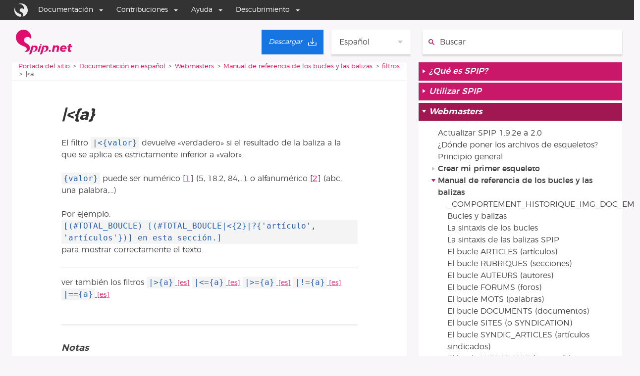

--- FILE ---
content_type: text/html; charset=utf-8
request_url: https://www.spip.net/es_article4601.html
body_size: 7582
content:
<!DOCTYPE HTML>
<html class="page_article ltr es no-js" xmlns="http://www.w3.org/1999/xhtml" xml:lang="es" lang="es" dir="ltr">
	<head>
		<script type='text/javascript'>/*<![CDATA[*/(function(H){H.className=H.className.replace(/\bno-js\b/,'js')})(document.documentElement);/*]]>*/</script>
		
		<meta http-equiv="Content-Type" content="text/html; charset=utf-8" />

		<title>|&lt;{a} - SPIP</title>
<meta name="description" content=" El filtro | devuelve &#171;verdadero&#187; si el resultado de la baliza a la que se aplica es estrictamente inferior a &#171;valor&#187;. valor puede ser num&#233;rico (&#8230;) " />
<link rel="canonical" href="https://www.spip.net/es_article4601.html" /><meta name="viewport" content="width=device-width, initial-scale=1.0">


<link rel="alternate" type="application/rss+xml" title="Sindicar el sitio completo" href="spip.php?page=backend" />


<link rel='stylesheet' href='local/cache-css/bb5db66ae57335e63121b3d5dd45ba22.css?1767982149' type='text/css' />

<meta name="generator" content="SPIP 4.4.7 GIT [4.4: f7b81241]" />

<script>window.MathJaxLib='https://cdn.jsdelivr.net/npm/mathjax@3/es5/tex-chtml.js';window.MathJax={
  startup: {
    elements: ['.spip-math']
  },
  tex: {
    inlineMath: [['$', '$']]
  },
  svg: {
    fontCache: 'global'
  }
};</script><script type='text/javascript'>var var_zajax_content='content';</script><script>
var mediabox_settings={"auto_detect":true,"ns":"box","tt_img":true,"sel_g":"#documents_portfolio a[type='image\/jpeg'],#documents_portfolio a[type='image\/png'],#documents_portfolio a[type='image\/gif']","sel_c":".mediabox","str_ssStart":"Presentaci\u00f3n","str_ssStop":"Detener","str_cur":"{current}\/{total}","str_prev":"Anterior","str_next":"Siguiente","str_close":"Cerrar","str_loading":"Cargando...","str_petc":"Pulse \u2019Esc\u2019 para cerrar","str_dialTitDef":"Cuadro de di\u00e1logo","str_dialTitMed":"Visualizaci\u00f3n de medios","splash_url":"","lity":{"skin":"_simple-dark","maxWidth":"90%","maxHeight":"90%","minWidth":"400px","minHeight":"","slideshow_speed":"2500","opacite":"0.9","defaultCaptionState":"expanded"}};
</script>
<!-- insert_head_css -->








<style>p.spip-math {margin:1em 0;text-align: center}</style>


<script type='text/javascript' src='local/cache-js/090970c2f90d33bc1d7b84a97eacd655.js?1764927107'></script>










<!-- insert_head -->





<link rel="search" type="application/opensearchdescription+xml" title="SPIP" href="https://www.spip.net/spip.php?page=opensearch.xml" /><script type="text/javascript">
	var spipConfig = spipConfig || {};
	spipConfig.coloration_code = {
		assets: 'plugins/coloration_code/assets/'
	}
</script>











<link rel="shortcut icon" href="https://www.spip.net/local/cache-gd2/e1/90951bb7dda1912dd06c731a3c34f0.ico?1704706019" type="image/x-icon" />


<script type="text/javascript">
	(function() {
		var d=document,g=d.createElement('script'),s=d.getElementsByTagName('script')[0];
		g.type='text/javascript';g.defer=true;g.async=true;g.src="//www.spip.net/?page=spipnav.js&lang=es";s.parentNode.insertBefore(g,s);
	})();
</script><script src="plugins/galactic_spip_net/javascript/jquery.innerfade.js"></script>




<link rel="me" href="https://mamot.fr/@spip" />	</head>
	<body class="body--article">

<ul class="accesrapide accesrapide--main">
	<li class="accesrapide"><a class="accesrapide__lien visuallyhidden focusable" href="#accesrapide-contenu">Aller au contenu</a></li>
	<li class="accesrapide"><a class="accesrapide__lien visuallyhidden focusable" href="#accesrapide-navigation">Aller à la navigation</a></li>
</ul>

<div id="boussole_spip"></div>

<div class="page__wrapper">

	<div class="page__header page--container">
		<div class="header__nav">
	
	<a rel="start" href="https://www.spip.net/spip.php?page=sommaire&amp;lang=es">
		<svg height="50" enable-background="new 336.7 357.7 258.7 113.5" viewBox="336.7 357.7 258.7 113.5" xmlns="http://www.w3.org/2000/svg"><g fill="#e00d6f"><path d="m401.1 438.1c-.3 0-.3 0 0 0-4.7-18.4-23.8-16.5-26.9-29-2.1-8.8 3.6-15.5 12.4-17.6 5.2-1.3 10.3 0 14.2 3.4.5.5 1.3 1 1.8 1.8 0 .3.3.3.3.5l.3.3.3.3c.8 1 1.3 1.8 2.1 1.6.5-.3 1-1.6 1-2.3.5-4.1.3-8.3-.8-12.7-4.7-18.9-23.5-30.3-42.4-25.6s-30.3 23.5-25.6 42.4c6.2 25.3 30 29.5 42.7 35.9 2.8 1.3 4.9 3.9 5.7 7 1.3 5.7-2.1 11.4-7.8 12.7-.3 0-.3 0-.5 0-1 .3-1.3 0-1.3.5 0 .3.8.8 1.3 1 3.1 1.3 6.7 1.6 10.3.5 9.3-2 14.9-11.3 12.9-20.7z"/><path d="m451.8 430.4s-1 0-1.3 0c-1.8 0-3.1.5-3.9 1 0 0-.3 0-.3.3-1.6 1-2.1 2.6-2.1 2.6l-7.5 23.8c-.3.8.3 1.6 1.3 1.6h4.9c1 0 1.8-.8 2.1-1.6l8-26.1c.1-.8-.5-1.6-1.2-1.6"/><path d="m447.1 427.8h5.4c1.6-.3 2.3-1.8 2.3-2.6s-.8-1.6-2.6-1.6c-1.5.1-5.1 1.1-5.1 4.2 0-.3 0-.3 0 0"/><path d="m485.6 444.6c2.8-14.2-9.3-14.2-14-13.7-.3 0-.8.3-1.3.3-3.9.5-4.1.8-4.9.5-.3 0-.5 0-.5-.3-.3-.3-.3-.3-.5-.3-1.3-.8-2.6-.5-2.6-.5h-.3c-1 0-1.8.8-2.1 1.6l-11.6 37s-.8 2.1 1.6 2.1h.8s5.9.5 8.8-8l7.2-23.5c-1.3-.5-1.8-.8-2.6-1.3-1.6-1-1.6-2.1-.5-1.8 1 .3 2.3.8 6.7.5 6.7 0 7.8 8 4.1 13.7-2.1 3.4-4.1 4.1-6.5 4.9-.5.3-1.3.5-1.8.5s-2.1.3-2.1 1c0 .5.5 1 1.6 1 1 .3 2.3.3 3.6.3 5.6.5 15.1-3.7 16.9-14 0-.3-.2.5 0 0"/><path d="m435.7 444.6c2.8-14.2-9.3-14.2-14-13.7-.3 0-.8.3-1.3.3-3.9.5-4.1.8-4.9.5-.3 0-.5 0-.5-.3-.3-.3-.3-.3-.5-.3-1.3-.8-2.6-.5-2.6-.5h-.3c-1 0-1.8.8-2.1 1.6l-11.4 37s-.8 2.1 1.6 2.1h.8s5.9.5 8.8-8l8-25.9h3.1c6.7 0 7.8 8 4.1 13.7-2.1 3.4-4.1 4.1-6.5 4.9-.5.3-1.3.5-1.8.5s-2.1.3-2.1 1c0 .5.5 1 1.6 1 1 .3 2.3.3 3.6.3 5.1.3 14.9-3.9 16.4-14.2 0-.3 0 .5 0 0"/></g><g enable-background="new" fill="#e11270"><path d="m495.6 451.5c.8.8 1.2 1.8 1.2 3 0 1.5-.5 2.7-1.5 3.7s-2.2 1.5-3.6 1.5c-1.3 0-2.3-.4-3-1.2-.8-.8-1.2-1.8-1.2-3.1 0-1.5.5-2.7 1.4-3.7 1-1 2.2-1.4 3.6-1.4 1.2.1 2.3.5 3.1 1.2z"/><path d="m532.7 432.3c1.8 1.7 2.7 4 2.7 6.9 0 1-.1 2-.3 2.8l-3.5 17.3h-9.6l3.2-15.9c.1-.5.2-1 .2-1.4 0-1.3-.4-2.3-1.1-3.1-.8-.7-1.8-1.1-3.1-1.1-1.6 0-3.1.6-4.3 1.8-1.3 1.2-2.1 2.8-2.5 4.8l-3 14.8h-9.6l5.8-29.2h9.6l-.8 3.9c2.3-2.8 5.4-4.3 9.1-4.3 2.9.1 5.4 1 7.2 2.7z"/><path d="m562.8 431.4c2.1 1.1 3.8 2.6 4.9 4.6 1.2 2 1.7 4.3 1.7 6.9 0 1.2-.2 2.7-.5 4.4h-20.7c.2 1.7.8 2.9 1.9 3.8s2.5 1.3 4.4 1.3c2.4 0 4.6-.8 6.7-2.4l4.8 5.2c-3.2 3-7.2 4.4-11.9 4.4-3.1 0-5.8-.5-8.1-1.6s-4.1-2.6-5.3-4.6c-1.3-2-1.9-4.4-1.9-7 0-3.1.7-6 2.1-8.5s3.4-4.5 5.9-5.9 5.3-2.2 8.5-2.2c2.8 0 5.3.5 7.5 1.6zm-2.4 9.7c0-1.4-.4-2.5-1.2-3.3s-1.9-1.2-3.3-1.2c-1.5 0-2.9.5-4.1 1.5s-2.2 2.3-2.8 4h11.4c-.1-.2 0-.6 0-1z"/><path d="m584.3 449.2c-.1.3-.1.7-.1 1.1 0 .6.1 1 .4 1.3.3.2.7.3 1.3.3 1.1 0 2.4-.4 4-1.1l1 7.1c-1.1.6-2.4 1-3.8 1.3s-2.8.5-4.2.5c-2.6 0-4.7-.7-6.3-2-1.5-1.3-2.3-3.2-2.3-5.5 0-.8.1-1.5.2-2.2l2.4-12.1h-4l1.2-6.4h4l1.6-8.1h9.6l-1.6 8.1h7.6l-1.2 6.4h-7.6z"/></g></svg>
		<span class="visuallyhidden">Portada del sitio</span>
	</a>

	<div class="menu-lang">
	<span class='menu-lang__select'>Espa&#241;ol</span>
	<ul class="menu-lang__items">
		
		<li lang="ar" xml:lang="ar" dir="rtl" class="menu-lang__item">
			<a href="ar_rubrique34.html" rel="alternate" hreflang="ar">&#1593;&#1585;&#1576;&#1610;</a>
		</li>
		
		<li lang="ast" xml:lang="ast" dir="ltr" class="menu-lang__item">
			<a href="ast_rubrique568.html" rel="alternate" hreflang="ast">Asturianu</a>
		</li>
		
		<li lang="bg" xml:lang="bg" dir="ltr" class="menu-lang__item">
			<a href="bg_rubrique198.html" rel="alternate" hreflang="bg">&#1073;&#1098;&#1083;&#1075;&#1072;&#1088;&#1089;&#1082;&#1080;</a>
		</li>
		
		<li lang="br" xml:lang="br" dir="ltr" class="menu-lang__item">
			<a href="br_rubrique630.html" rel="alternate" hreflang="br">Brezhoneg</a>
		</li>
		
		<li lang="ca" xml:lang="ca" dir="ltr" class="menu-lang__item">
			<a href="ca_rubrique208.html" rel="alternate" hreflang="ca">Catal&#224;</a>
		</li>
		
		<li lang="co" xml:lang="co" dir="ltr" class="menu-lang__item">
			<a href="co_rubrique595.html" rel="alternate" hreflang="co">Corsu</a>
		</li>
		
		<li lang="cpf" xml:lang="cpf" dir="ltr" class="menu-lang__item">
			<a href="cpf_rubrique24.html" rel="alternate" hreflang="cpf">Kr&#233;ol r&#233;yon&#233;</a>
		</li>
		
		<li lang="de" xml:lang="de" dir="ltr" class="menu-lang__item">
			<a href="de_rubrique196.html" rel="alternate" hreflang="de">Deutsch</a>
		</li>
		
		<li lang="en" xml:lang="en" dir="ltr" class="menu-lang__item">
			<a href="en_rubrique25.html" rel="alternate" hreflang="en">English</a>
		</li>
		
		<li lang="eo" xml:lang="eo" dir="ltr" class="menu-lang__item">
			<a href="eo_rubrique249.html" rel="alternate" hreflang="eo">Esperanto</a>
		</li>
		
		<li lang="fa" xml:lang="fa" dir="rtl" class="menu-lang__item">
			<a href="fa_rubrique58.html" rel="alternate" hreflang="fa">&#1601;&#1575;&#1585;&#1587;&#1609;</a>
		</li>
		
		<li lang="fr" xml:lang="fr" dir="ltr" class="menu-lang__item">
			<a href="fr_rubrique91.html" rel="alternate" hreflang="fr">Fran&#231;ais</a>
		</li>
		
		<li lang="it" xml:lang="it" dir="ltr" class="menu-lang__item">
			<a href="it_rubrique242.html" rel="alternate" hreflang="it">Italiano</a>
		</li>
		
		<li lang="ja" xml:lang="ja" dir="ltr" class="menu-lang__item">
			<a href="ja_rubrique373.html" rel="alternate" hreflang="ja">&#26085;&#26412;&#35486;</a>
		</li>
		
		<li lang="nl" xml:lang="nl" dir="ltr" class="menu-lang__item">
			<a href="nl_rubrique222.html" rel="alternate" hreflang="nl">Nederlands</a>
		</li>
		
		<li lang="oc_lnc" xml:lang="oc_lnc" dir="ltr" class="menu-lang__item">
			<a href="oc_rubrique201.html" rel="alternate" hreflang="oc_lnc">Occitan</a>
		</li>
		
		<li lang="pl" xml:lang="pl" dir="ltr" class="menu-lang__item">
			<a href="pl_rubrique246.html" rel="alternate" hreflang="pl">Polski</a>
		</li>
		
		<li lang="pt" xml:lang="pt" dir="ltr" class="menu-lang__item">
			<a href="pt_rubrique254.html" rel="alternate" hreflang="pt">Portugu&#234;s</a>
		</li>
		
		<li lang="ru" xml:lang="ru" dir="ltr" class="menu-lang__item">
			<a href="ru_rubrique645.html" rel="alternate" hreflang="ru">&#1088;&#1091;&#1089;&#1089;&#1082;&#1080;&#1081;</a>
		</li>
		
		<li lang="sk" xml:lang="sk" dir="ltr" class="menu-lang__item">
			<a href="sk_rubrique683.html" rel="alternate" hreflang="sk">Sloven&#269;ina</a>
		</li>
		
		<li lang="sv" xml:lang="sv" dir="ltr" class="menu-lang__item">
			<a href="sv_rubrique421.html" rel="alternate" hreflang="sv">Svenska</a>
		</li>
		
		<li lang="tr" xml:lang="tr" dir="ltr" class="menu-lang__item">
			<a href="tr_rubrique394.html" rel="alternate" hreflang="tr">T&#252;rk&#231;e</a>
		</li>
		
		<li lang="uk" xml:lang="uk" dir="ltr" class="menu-lang__item">
			<a href="uk_rubrique720.html" rel="alternate" hreflang="uk">&#1091;&#1082;&#1088;&#1072;&#1111;&#1085;&#1089;&#1100;&#1082;&#1072;</a>
		</li>
		
	</ul>
</div>
	
	<a class="lien_download" href="es_download" title="Descargar"><span class="download__span">Descargar</span></a>
</div>
<div class="header__search">
	<div class="formulaire_spip formulaire_recherche" id="formulaire_recherche">
	<form action="spip.php?page=recherche" method="get">
		<input name="page" value="recherche" type="hidden"
>
		<input type="hidden" name="lang" value="es"/>
		<label for="recherche" class="visuallyhidden">
			Buscar
		</label>
		<svg height="16" enable-background="new 0 0 14 14" viewBox="0 0 14 14" xmlns="http://www.w3.org/2000/svg"><g fill="none" stroke="#e11270" stroke-miterlimit="10" stroke-width="2"><circle cx="5.5" cy="5.5" r="4.5"/><path d="m8.7 8.7 4.3 4.3" stroke-linecap="round"/></g></svg>
		<div class="search">
			<input type="search" placeholder="Buscar" name="recherche" id="recherche"  accesskey="4" autocapitalize="off" autocorrect="off"/>
		</div>
		<div class="submit">
			<input type="submit" value="&gt;&gt;" title="Buscar"/>
		</div>
	</form>
</div>
</div>	</div>
	
	<div class="page__content page--container">
		<main class="contentMain" role="main">
			<div class="contentMain__breadcrumb">
				<nav role="navigation">
	<p><span class="visuallyhidden">Vous êtes ici :</span>
	
	<span><a href="https://www.spip.net">Portada del sitio</a></span>
	<span><a href="es_rubrique23.html">Documentación en español</a></span><span><a href="es_rubrique39.html">Webmasters</a></span><span><a href="es_rubrique44.html">Manual de referencia de los bucles y las balizas</a></span><span><a href="es_rubrique593.html">filtros</a></span>
	<span>|&lt;a</span>
	
	</p>
</nav>			</div>
			<div class="contentMain__main" id="accesrapide-contenu">
				<article>
	
	<div class="cartouche surlignable">
		
		
		<h1 class="crayon article-titre-4601 entry-title" itemprop="name">|&lt;{a}</h1>
		
	</div>

	<div class="surlignable">
		
		

		
		

		<div class="crayon article-texte-4601 texte" itemprop="text"><p>El filtro <code class='spip_code spip_code_inline' dir='ltr'>|&lt;{valor}</code> devuelve «verdadero» si el resultado de la baliza a la que se aplica es estrictamente inferior a «valor».</p>
<p><code class='spip_code spip_code_inline' dir='ltr'>{valor}</code> puede ser numérico<span class="spip_note_ref">&nbsp;[<a href="#nb1" class="spip_note" rel="appendix" title="si se pasa como valor un número decimal, hace falta utilizar el punto y no&nbsp;(…)" id="nh1">1</a>]</span> (5, 18.2, 84,...), o alfanumérico<span class="spip_note_ref">&nbsp;[<a href="#nb2" class="spip_note" rel="appendix" title="la verificación tiene en cuenta si se usan mayúsculas o minúsculas" id="nh2">2</a>]</span> (abc, una palabra,...)</p>
<p>Por ejemplo:<br class='manualbr' /><code class='spip_code spip_code_inline' dir='ltr'>[(#TOTAL_BOUCLE) [(#TOTAL_BOUCLE|&lt;{2}|?{'artículo', 'artículos'})] en esta sección.]</code> para mostrar correctamente el texto.</p>
<hr class="spip" />
<p>ver también los filtros <a href="es_article4602.html" class="spip_in" hreflang="es"><code class='spip_code spip_code_inline' dir='ltr'>|&gt;{a}</code></a> <a href="es_article4599.html" class="spip_in" hreflang="es"><code class='spip_code spip_code_inline' dir='ltr'>|&lt;={a}</code></a> <a href="es_article4600.html" class="spip_in" hreflang="es"><code class='spip_code spip_code_inline' dir='ltr'>|&gt;={a}</code></a> <a href="es_article4592.html" class="spip_in" hreflang="es"><code class='spip_code spip_code_inline' dir='ltr'>|!={a}</code></a> <a href="es_article4593.html" class="spip_in" hreflang="es"><code class='spip_code spip_code_inline' dir='ltr'>|=={a}</code></a></p></div>
	</div>

	

	<div class="notes surlignable"><p class="titre-notes pas_surlignable">Notas</p><div id="nb1">
<p><span class="spip_note_ref">[<a href="#nh1" class="spip_note" title="Notas 1" rev="appendix">1</a>]&nbsp;</span>si se pasa como valor un número decimal, hace falta utilizar el punto y no la coma</p>
</div><div id="nb2">
<p><span class="spip_note_ref">[<a href="#nh2" class="spip_note" title="Notas 2" rev="appendix">2</a>]&nbsp;</span>la verificación tiene en cuenta si se usan mayúsculas o minúsculas</p>
</div></div>
	
	
	
	
	

	
	<div class="article__statut">
		<p><span class="auteurs">Autor o autora
			<span class="vcard author"><a class="url fn spip_in" href="./?page=auteur&amp;id_auteur=3223&amp;">David Sánchez Crespillo</a></span></span>
		
		<span class="publication">Publicado el:
			<abbr class="published" itemprop="datePublished" title="2011-12-07T12:09:16Z">07/12/11</abbr></span>
			<span>Actualizado:
				<abbr class="modified updated" itemprop="dateModified" title="2012-10-26T10:27:25Z">26/10/12</abbr></span>
		</p>
		<p class="traductions">Traducciones:
			<span lang="ca" xml:lang="ca" dir="ltr"><a href="https://www.spip.net/spip.php?action=converser&amp;redirect=ca_article4721.html?var_lang=ca" rel="alternate" hreflang="ca" title="|&lt;a">catal&#224;</a></span>, <span lang="en" xml:lang="en" dir="ltr"><a href="https://www.spip.net/spip.php?action=converser&amp;redirect=en_article5027.html?var_lang=en" rel="alternate" hreflang="en" title="|&lt;a">English</a></span>, <span lang="es" xml:lang="es" dir="ltr" class="on" itemprop="inLanguage">Espa&#241;ol</span>, <span lang="fr" xml:lang="fr" dir="ltr"><a href="https://www.spip.net/spip.php?action=converser&amp;redirect=fr_article4322.html?var_lang=fr" rel="alternate" hreflang="fr" title="|&lt;a" itemprop="isBasedOnUrl">fran&#231;ais</a></span>, <span lang="nl" xml:lang="nl" dir="ltr"><a href="https://www.spip.net/spip.php?action=converser&amp;redirect=nl_article6101.html?var_lang=nl" rel="alternate" hreflang="nl" title="|&lt;a">Nederlands</a></span>, <span lang="pt" xml:lang="pt" dir="ltr"><a href="https://www.spip.net/spip.php?action=converser&amp;redirect=pt_article7171.html?var_lang=pt" rel="alternate" hreflang="pt" title="|&lt;a">Portugu&#234;s</a></span></p>
	</div>
	
	
	
	
	

</article>			</div>
			<aside class="contentMain__extra">
							</aside>
		</main>
		<nav class="contentNav">
			<div class="contentNav__main" role="navigation" id="accesrapide-navigation">
				<ul class="contentNav__racine">
		
		
		
		<li class="contentNav__rubrique contentNav__rubrique--racine"><a href="es_rubrique28.html"><span>¿Qué es SPIP?</span></a>

			
			
		</li>
		
		<li class="contentNav__rubrique contentNav__rubrique--racine"><a href="es_rubrique38.html"><span>Utilizar SPIP</span></a>

			
			
		</li>
		
		<li class="contentNav__rubrique contentNav__rubrique--racine  ouverte"><a href="es_rubrique39.html"><span>Webmasters</span></a>

			
				                                                         
				     
			
			
				<ul class="contentNav__menu">
					
					<li class="contentNav__article"><a href="es_article3843.html">Actualizar SPIP 1.9.2e a 2.0</a></li>
					
					<li class="contentNav__article"><a href="es_article3542.html">¿Dónde poner los archivos de esqueletos?</a></li>
					
					<li class="contentNav__article"><a href="es_article3613.html">Principio general</a></li>
					
				</ul>
			
			
			
				<ul class="contentNav__menu">
					
					<li class="contentNav__rubrique"><a href="es_rubrique45.html"><span>Crear mi primer esqueleto</span></a>
						
						

						
						
					</li>
					
					<li class="contentNav__rubrique  ouverte"><a href="es_rubrique44.html"><span>Manual de referencia de los bucles y las balizas</span></a>
						
						
						
							<ul class="contentNav__menu">
								
								<li class="contentNav__article"><a href="es_article6674.html">_COMPORTEMENT_HISTORIQUE_IMG_DOC_EMB</a></li>
								
								<li class="contentNav__article"><a href="es_article2130.html">Bucles y balizas</a></li>
								
								<li class="contentNav__article"><a href="es_article87.html">La sintaxis de los bucles</a></li>
								
								<li class="contentNav__article"><a href="es_article90.html">La sintaxis de las balizas SPIP</a></li>
								
								<li class="contentNav__article"><a href="es_article116.html">El bucle ARTICLES (artículos)</a></li>
								
								<li class="contentNav__article"><a href="es_article141.html">El bucle RUBRIQUES (secciones)</a></li>
								
								<li class="contentNav__article"><a href="es_article143.html">El bucle AUTEURS (autores)</a></li>
								
								<li class="contentNav__article"><a href="es_article144.html">El bucle FORUMS (foros)</a></li>
								
								<li class="contentNav__article"><a href="es_article145.html">El bucle MOTS (palabras)</a></li>
								
								<li class="contentNav__article"><a href="es_article2133.html">El bucle DOCUMENTS (documentos)</a></li>
								
								<li class="contentNav__article"><a href="es_article2020.html">El bucle SITES (o SYNDICATION)</a></li>
								
								<li class="contentNav__article"><a href="es_article2021.html">El bucle SYNDIC_ARTICLES (artículos sindicados)</a></li>
								
								<li class="contentNav__article"><a href="es_article2025.html">El bucle HIERARCHIE (jerarquía)</a></li>
								
								<li class="contentNav__article"><a href="es_article139.html">Criterios comunes a todos los bucles</a></li>
								
								<li class="contentNav__article"><a href="es_article2132.html">Las balizas propias del sitio</a></li>
								
								<li class="contentNav__article"><a href="es_article2027.html">Los formularios</a></li>
								
								<li class="contentNav__article"><a href="es_article149.html">Los filtros de SPIP</a></li>
								
								<li class="contentNav__article"><a href="es_article151.html">Los bucles recursivos</a></li>
								
								<li class="contentNav__article"><a href="es_article2023.html">La popularidad de los artículos</a></li>
								
								<li class="contentNav__article"><a href="es_article2022.html">La gestión de las fechas</a></li>
								
								<li class="contentNav__article"><a href="es_article2594.html">Resaltar un artículo de una lista</a></li>
								
							</ul>
						
						

						
						
				<ul class="contentNav__menu">
					
					<li class="contentNav__rubrique"><a href="es_rubrique580.html"><span>balizas</span></a>
						
						

						
						
					</li>
					
					<li class="contentNav__rubrique"><a href="es_rubrique555.html"><span>criterios</span></a>
						
						

						
						
					</li>
					
					<li class="contentNav__rubrique  ouverte"><a href="es_rubrique593.html"><span>filtros</span></a>
						
						
						
							<ul class="contentNav__menu">
								
								<li class="contentNav__article"><a href="es_article4592.html">|!={a}</a></li>
								
								<li class="contentNav__article"><a href="es_article4599.html">|&lt;={a}</a></li>
								
								<li class="contentNav__article  active"><a href="es_article4601.html">|&lt;{a}</a></li>
								
								<li class="contentNav__article"><a href="es_article4593.html">|=={a}</a></li>
								
								<li class="contentNav__article"><a href="es_article4600.html">|>={a}</a></li>
								
								<li class="contentNav__article"><a href="es_article4602.html">|>{a}</a></li>
								
								<li class="contentNav__article"><a href="es_article4260.html">|?{sioui, sinon}</a></li>
								
								<li class="contentNav__article"><a href="es_article4261.html">|abs_url</a></li>
								
								<li class="contentNav__article"><a href="es_article4264.html">|affdate</a></li>
								
								<li class="contentNav__article"><a href="es_article4265.html">|affdate_court</a></li>
								
								<li class="contentNav__article"><a href="es_article4269.html">|affdate_jourcourt</a></li>
								
								<li class="contentNav__article"><a href="es_article4270.html">|affdate_mois_annee</a></li>
								
								<li class="contentNav__article"><a href="es_article4466.html">|afficher_enclosures</a></li>
								
								<li class="contentNav__article"><a href="es_article4471.html">|afficher_tags</a></li>
								
								<li class="contentNav__article"><a href="es_article4464.html">|alterner</a></li>
								
								<li class="contentNav__article"><a href="es_article4891.html">|ancre_url</a></li>
								
								<li class="contentNav__article"><a href="es_article4272.html">|annee</a></li>
								
								<li class="contentNav__article"><a href="es_article4472.html">|attribut_html</a></li>
								
								<li class="contentNav__article"><a href="es_article4397.html">|choixsiegal{valeur, sioui, sinon}</a></li>
								
								<li class="contentNav__article"><a href="es_article4241.html">|choixsivide{sioui, sinon}</a></li>
								
								<li class="contentNav__article"><a href="es_article6673.html">|commuter_class</a></li>
								
								<li class="contentNav__article"><a href="es_article4446.html">|compacte</a></li>
								
								<li class="contentNav__article"><a href="es_article4752.html">|couleur_*</a></li>
								
								<li class="contentNav__article"><a href="es_article4399.html">|couper</a></li>
								
								<li class="contentNav__article"><a href="es_article4462.html">|date_822</a></li>
								
								<li class="contentNav__article"><a href="es_article4473.html">|direction_css</a></li>
								
								<li class="contentNav__article"><a href="es_article4413.html">|div</a></li>
								
								<li class="contentNav__article"><a href="es_article4460.html">|entites_html</a></li>
								
								<li class="contentNav__article"><a href="es_article4458.html">|env_to_params</a></li>
								
								<li class="contentNav__article"><a href="es_article4700.html">|et</a></li>
								
								<li class="contentNav__article"><a href="es_article4461.html">|extraire_attribut</a></li>
								
								<li class="contentNav__article"><a href="es_article4474.html">|extraire_balise</a></li>
								
								<li class="contentNav__article"><a href="es_article4692.html">|find</a></li>
								
								<li class="contentNav__article"><a href="es_article4444.html">|hauteur</a></li>
								
								<li class="contentNav__article"><a href="es_article4404.html">|heures</a></li>
								
								<li class="contentNav__article"><a href="es_article5340.html">|image_passe_partout</a></li>
								
								<li class="contentNav__article"><a href="es_article6546.html">|image_recadre</a></li>
								
								<li class="contentNav__article"><a href="es_article6539.html">|image_renforcement</a></li>
								
								<li class="contentNav__article"><a href="es_article4478.html">|inserer_attribut</a></li>
								
								<li class="contentNav__article"><a href="es_article4400.html">|jour</a></li>
								
								<li class="contentNav__article"><a href="es_article4443.html">|largeur</a></li>
								
								<li class="contentNav__article"><a href="es_article4262.html">|liens_absolus</a></li>
								
								<li class="contentNav__article"><a href="es_article4465.html">|liens_ouvrants</a></li>
								
								<li class="contentNav__article"><a href="es_article4442.html">|match</a></li>
								
								<li class="contentNav__article"><a href="es_article4403.html">|minutes</a></li>
								
								<li class="contentNav__article"><a href="es_article4414.html">|modulo</a></li>
								
								<li class="contentNav__article"><a href="es_article4439.html">|moins</a></li>
								
								<li class="contentNav__article"><a href="es_article4401.html">|mois</a></li>
								
								<li class="contentNav__article"><a href="es_article4415.html">|mult</a></li>
								
								<li class="contentNav__article"><a href="es_article4405.html">|nom_jour</a></li>
								
								<li class="contentNav__article"><a href="es_article4407.html">|nom_mois</a></li>
								
								<li class="contentNav__article"><a href="es_article4701.html">|non</a></li>
								
								<li class="contentNav__article"><a href="es_article4702.html">|ou</a></li>
								
								<li class="contentNav__article"><a href="es_article4703.html">|oui</a></li>
								
								<li class="contentNav__article"><a href="es_article4523.html">|parametre_url</a></li>
								
								<li class="contentNav__article"><a href="es_article4440.html">|plus</a></li>
								
								<li class="contentNav__article"><a href="es_article4610.html">|PtoBR</a></li>
								
								<li class="contentNav__article"><a href="es_article4691.html">|push</a></li>
								
								<li class="contentNav__article"><a href="es_article4412.html">|replace</a></li>
								
								<li class="contentNav__article"><a href="es_article4520.html">|safehtml</a></li>
								
								<li class="contentNav__article"><a href="es_article4406.html">|saison</a></li>
								
								<li class="contentNav__article"><a href="es_article4402.html">|secondes</a></li>
								
								<li class="contentNav__article"><a href="es_article4398.html">|sinon</a></li>
								
								<li class="contentNav__article"><a href="es_article4441.html">|supprimer_numero</a></li>
								
								<li class="contentNav__article"><a href="es_article4522.html">|supprimer_tags</a></li>
								
								<li class="contentNav__article"><a href="es_article4698.html">|table_valeur</a></li>
								
								<li class="contentNav__article"><a href="es_article4459.html">|textebrut</a></li>
								
								<li class="contentNav__article"><a href="es_article4553.html">|texte_backend</a></li>
								
								<li class="contentNav__article"><a href="es_article4525.html">|texte_script</a></li>
								
								<li class="contentNav__article"><a href="es_article4410.html">|traduire_nom_langue</a></li>
								
								<li class="contentNav__article"><a href="es_article4524.html">|unique</a></li>
								
								<li class="contentNav__article"><a href="es_article4263.html">|url_absolue</a></li>
								
								<li class="contentNav__article"><a href="es_article4452.html">|url_absolue_css</a></li>
								
								<li class="contentNav__article"><a href="es_article4239.html">|vider_attribut</a></li>
								
								<li class="contentNav__article"><a href="es_article4704.html">|xou</a></li>
								
							</ul>
						
						

						
						
					</li>
					
				</ul>
			
					</li>
					
					<li class="contentNav__rubrique"><a href="es_rubrique53.html"><span>Guía de funciones avanzadas</span></a>
						
						

						
						
					</li>
					
					<li class="contentNav__rubrique"><a href="es_rubrique297.html"><span>Personalización gráfica</span></a>
						
						

						
						
					</li>
					
					<li class="contentNav__rubrique"><a href="es_rubrique462.html"><span>Los plugins paso a paso</span></a>
						
						

						
						
					</li>
					
					<li class="contentNav__rubrique"><a href="es_rubrique49.html"><span>Trucos y utilidades</span></a>
						
						

						
						
					</li>
					
				</ul>
			
			
			
		</li>
		
		<li class="contentNav__rubrique contentNav__rubrique--racine"><a href="es_rubrique527.html"><span>Contribuír</span></a>

			
			
		</li>
		
	</ul>			</div>
			<aside class="contentNav__aside">
				<div class="bloc bloc--liens">
	<ul>
		
		<li><a href="fr_rubrique4.html">Espace de traduction</a></li>
		
		
		<li><a href="@?lang=es">Glosario</a></li>

		<li><a href="spip.php?page=plan&amp;lang=es">Mapa del sitio</a></li>

		
		
		<li><a href="spip.php?page=site&amp;lang=es">Enlaces de interés</a></li>
		

		
	</ul>
</div>			</aside>
		</nav>
	</div>
	
	<footer class="page__footer">
		<div class="page--container">
			<ul>
	<li class="favicon"><a href="http://www.spip.net/" class="spip_out">Sitio desarrollado con SPIP</a></li>
		<li><a href="spip.php?page=login&amp;url=es_article4601.html" rel="nofollow">Conectarse</a></li>
		<li><a href="https://www.spip.net/ecrire/">Espacio privado</a></li>
	<li><a href="spip.php?page=plan&amp;lang=es">Mapa del sitio</a></li> 
	<li class="rss"><a href="spip.php?page=backend" rel="alternate" title="Sindicar el sitio completo">RSS&nbsp;2.0</a></li>
</ul>		</div>
	</footer>
	
</div>

</body></html>


--- FILE ---
content_type: image/svg+xml
request_url: https://www.spip.net/plugins/galactic/images/icone-telecharger.svg
body_size: -31
content:
<svg enable-background="new 0 0 12.1 11" viewBox="0 0 12.1 11" xmlns="http://www.w3.org/2000/svg"><g fill="#fff"><path d="m11.4 6.4c-.3 0-.6.2-.6.5v3.1h-9.5v-3.1c0-.3-.4-.5-.6-.5s-.7.2-.7.5v3.7c0 .2.6.4.8.4h10.3c.3 0 .9-.2.9-.4v-3.7c.1-.3-.3-.5-.6-.5"/><path d="m5.4 8.5c0 .2.3.4.5.4s.3-.1.4-.2l2.5-2.5c.2-.1.2-.4 0-.6s-.6-.2-.7 0l-1.8 1.6v-6.7c0-.3 0-.5-.3-.5-.2 0-.3.2-.3.5v6.6l-1.7-1.5c-.2-.2-.6-.2-.8 0-.1.2-.2.5 0 .7z"/></g></svg>

--- FILE ---
content_type: image/svg+xml
request_url: https://www.spip.net/plugins/galactic/images/favicon-topnav.svg
body_size: 993
content:
<svg enable-background="new -0.1 246.5 595.8 595.3" viewBox="-.1 246.5 595.8 595.3" xmlns="http://www.w3.org/2000/svg"><g fill="#fff"><path d="m311.3 766.4c-4.5-18.5-17-32.1-32.7-39.9-74.2-37-210.6-61.1-246.4-206.6-11.3-46.4-5.7-93.3 13.1-133.4-8.9 14.3-16.7 29.5-23.2 45.2-.6 1.5-1.2 3.3-1.8 4.8-1.2 3-2.4 6.3-3.6 9.5-.6 1.5-1.2 3.3-1.8 4.8-1.2 3.3-2.1 6.5-3 9.8-.6 1.8-.9 3.3-1.5 5.1s-.9 3.3-1.5 5.1c-.9 3.3-1.5 6.8-2.4 10.1-.3 1.8-.6 3.3-1.2 5.1-.3 1.8-.6 3.3-.9 5.1-.3.9-.3 2.1-.6 3-.3 1.2-.3 2.1-.6 3.3 0 .9-.3 1.8-.3 2.7 0 1.5 0 2.7-.3 3.9-.3 1.8-.6 3.6-.6 5.4-.3 1.5-.3 3-.6 4.8-.3 2.1-.3 4.5-.6 6.5-.3 2.7-.3 5.1-.6 7.7 0 1.5-.3 3-.3 4.8v.9 4.8 5.7 7.1 4.2c0 1.2 0 2.4.3 3.6v2.1c0 1.8.3 3.3.3 5.1 0 .6 0 1.5.3 2.1.3 2.1.3 4.2.6 6.3s.6 4.2.6 6.5c0 .9.3 1.8.3 3 .3 1.5.3 2.7.6 4.2s.3 3 .6 4.5c0 .6 0 1.2.3 1.5l.9 4.5c.3 1.2.3 2.4.6 3.6s.6 2.4.6 3.6c.3.9.3 2.1.6 3 .3 1.5.6 2.7.9 4.2.6 2.1.9 3.9 1.5 6 .6 1.8.9 3.3 1.5 5.1 3 10.7 6.5 21.1 10.4 31.3l1.8 4.5c.9 1.8 1.5 3.9 2.4 5.7s1.5 3.6 2.4 5.1c0 .3.3.6.3.6.6 1.5 1.5 3 2.1 4.2.3.9.9 1.8 1.5 2.7.6 1.2 1.2 2.4 2.1 3.9.9 1.8 1.8 3.6 2.7 5.4.6 1.5 1.5 2.7 2.4 4.2.3.6.9 1.2 1.2 2.1.6.9 1.2 2.1 1.8 3 .6 1.2 1.5 2.7 2.4 3.9 1.2 1.8 2.4 3.9 3.6 5.7s2.4 3.6 3.6 5.7c3.9 5.7 7.7 11 11.6 16.1 1.5 1.8 2.7 3.6 4.2 5.1 1.2 1.2 2.1 2.7 3.3 3.9l5.4 6.3c1.5 1.5 3 3.3 4.5 4.8s3 3.3 4.5 4.8c18.5 19 39.6 35.4 62.6 48.8 34.5 20.2 73.6 33.6 115.3 38.7.3 0 .6 0 .9-.3.6-.3 1.8-.3 3-.6h.6c32.4-9.4 52.4-41.9 44.3-74z"/><path d="m297.9 246.5c-2.1 0-4.5 0-6.5 0-1.2 0-2.4 0-3.6 0-1.8 0-3.6 0-5.4.3-2.1 0-4.2.3-6.3.3-.6 0-1.2 0-1.8.3-2.4.3-4.5.3-6.8.6-1.8.3-3.3.3-5.1.6-1.2 0-2.4.3-3.9.6s-3.3.3-4.8.6-3.3.6-4.8.9c-3.3.6-6.3 1.2-9.5 1.8-1.5.3-3.3.6-4.8.9-1.8.3-3.6.9-5.7 1.2-1.8.3-3.3.9-5.1 1.2-.6 0-1.2.3-1.8.6-3 .9-6 1.5-8.9 2.4-.3 0-.9.3-1.5.3-2.7.9-5.1 1.5-7.7 2.4-.3 0-.6 0-.6.3-1.8.6-3.9 1.2-5.7 2.1-.3 0-.9.3-1.2.3-.9.3-1.5.6-2.4.9h-.3c-1.8.9-3.3 1.5-5.1 2.4-.3 0-.3 0-.6.3-.6.3-.9.3-1.5.6-2.1.9-4.2 1.8-6.3 2.7-2.4.9-4.5 2.1-6.8 3-.3 0-.6.3-.6.3-.3 0-.6.3-.9.3-1.2.6-2.7 1.2-3.9 1.8-1.8.9-3.3 1.5-5.1 2.4-1.5.6-3 1.5-4.5 2.4-.3.3-.6.3-1.2.6-2.4 1.2-4.5 2.4-6.5 3.6 9.2-3.9 18.8-7.1 28.9-9.5 108.1-26.5 217.5 39.3 244 147.4 6 24.4 7.1 49.1 4.5 72.7-.9 5.7-3 13.4-6.3 14-3.9.9-6.8-3.3-11.3-9.5l-.3-.3c-.6-.6-.9-1.2-1.5-2.1-.6-.6-.9-1.2-1.5-1.8-.6-.9-1.2-1.5-2.1-2.4 0 0 0 0-.3-.3 0-.3-.3-.3-.3-.6-3.9-4.5-7.4-8-11-10.4-22-18.2-52.2-25.9-82.2-18.5-50.6 12.5-84.3 51.2-72.1 101.9 17.6 71.5 127.8 60.2 154.4 166.3v.3.3s0 0 0 0c9.8 40.2-6.5 80.8-38.4 103.4 4.8-.9 9.5-2.1 14.3-3.3 2.4-.6 4.8-1.2 7.1-1.8 4.8-1.2 9.2-2.7 14-4.2 6.8-2.4 13.7-4.8 20.2-7.4 7.7-3.3 15.5-6.8 23.2-10.7 5.7-3 11.3-6 16.7-9.2 1.8-1.2 3.6-2.1 5.4-3.3s3.6-2.4 5.4-3.6l5.4-3.6c1.8-1.2 3.6-2.4 5.1-3.6 1.8-1.2 3.3-2.4 5.1-3.6 0 0 0 0 .3-.3 1.5-1.2 3.3-2.4 4.8-3.6 3.3-2.7 6.5-5.4 9.8-8 1.5-1.5 3.3-2.7 4.8-4.2s3-2.7 4.8-4.2c1.5-1.5 3-2.7 4.5-4.2 0 0 .3 0 .3-.3 1.5-1.5 3-3 4.5-4.5l4.5-4.5c4.2-4.5 8.3-9.2 12.5-14 1.5-1.5 2.7-3.3 3.9-4.8.9-1.2 1.8-2.1 2.7-3.3.9-.9 1.5-2.1 2.4-3 1.2-1.5 2.1-2.7 3-4.2s2.1-2.7 3-4.2c.3-.6.6-1.2 1.2-1.5.9-1.5 1.8-2.7 2.7-4.2 1.2-1.8 2.4-3.6 3.6-5.4 5.1-8 9.8-16.4 14.3-25 .9-1.5 1.5-3 2.4-4.5.6-1.5 1.5-3.3 2.1-4.8s1.5-3 2.1-4.5c.6-1.8 1.5-3.3 2.1-5.1.9-2.4 1.8-4.5 2.7-6.8v-.3c.9-2.1 1.8-4.2 2.4-6.5.6-2.1 1.5-3.9 2.1-6 .3-.9.6-1.8.9-3 .6-1.5 1.2-3.3 1.5-5.1.6-1.8.9-3.3 1.5-5.1.6-1.5.9-3 1.2-4.5 0-.6.3-.9.3-1.5.3-1.5.9-2.7 1.2-4.2.3-.9.6-2.1.6-3 .3-1.5.6-3 .9-4.5.9-4.2 1.8-8.3 2.7-12.8.3-1.5.6-3 .6-4.5.3-1.8.6-3.6.9-5.4.3-1.5.3-3 .6-4.5 0-.9.3-1.5.3-2.4.3-1.8.6-3.9.6-6 0-.3 0-.3 0-.6.3-1.8.3-3.6.6-5.1 0-1.5.3-3 .3-4.5 0-.6 0-1.2 0-1.8 0-1.5.3-3 .3-4.5 0-.9 0-2.1 0-3 0-1.5 0-3 0-4.5 0-2.4 0-4.5 0-6.8.3-163-133.2-296.4-297.7-296.4z"/></g></svg>